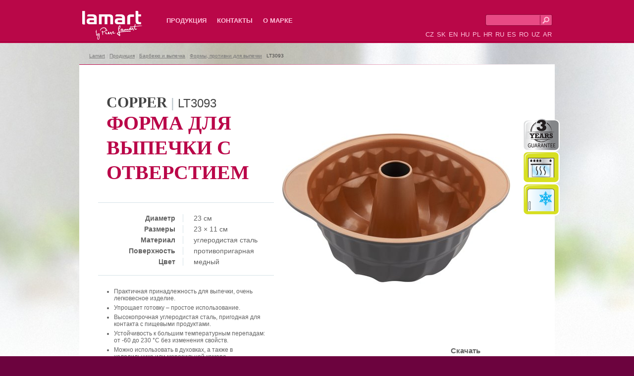

--- FILE ---
content_type: text/html; charset=utf-8
request_url: http://lamart.uz/%D1%84%D0%BE%D1%80%D0%BC%D0%B0-%D0%B4%D0%BB%D1%8F-%D0%B2%D1%8B%D0%BF%D0%B5%D1%87%D0%BA%D0%B8-%D1%81-%D0%BE%D1%82%D0%B2%D0%B5%D1%80%D1%81%D1%82%D0%B8%D0%B5%D0%BC/lt3093-1
body_size: 14847
content:
<!DOCTYPE html PUBLIC "-//W3C//DTD XHTML 1.0 Strict//EN" "http://www.w3.org/TR/xhtml1/DTD/xhtml1-strict.dtd">
<html xmlns="http://www.w3.org/1999/xhtml" >
<head id="head"><title>
	ФОРМА ДЛЯ ВЫПЕЧКИ С ОТВЕРСТИЕМ | LT3093 | Lamart
</title><meta name="description" content="Практичная принадлежность для выпечки, очень легковесное изделие. 
Упрощает готовку – простое использование. 
Высокопрочная углеродистая сталь, пригодная для контакта с пищевыми продуктами. 
Устойчивость к большим температурным перепадам: от -60 до 230 °C без изменения свойств. 
Можно использовать в духовках, а также в холодильнике или морозильной камере. 
Изделия обеспечивают быстрое и простое отделение от поверхности теста. 
Можно мыть в посудомоечной машине. 
Гарантия 3 года" /> 
<meta http-equiv="content-type" content="text/html; charset=UTF-8" /> 
<meta http-equiv="pragma" content="no-cache" /> 
<meta http-equiv="content-style-type" content="text/css" /> 
<meta http-equiv="content-script-type" content="text/javascript" /> 
<meta name="keywords" content="Lamart, Формы, противни для выпечки" /> 
<link href="/CMSPages/GetResource.ashx?stylesheetname=Lamart" type="text/css" rel="stylesheet"/> 
<!-- Google Tag Manager -->
<script>(function(w,d,s,l,i){w[l]=w[l]||[];w[l].push({'gtm.start':
new Date().getTime(),event:'gtm.js'});var f=d.getElementsByTagName(s)[0],
j=d.createElement(s),dl=l!='dataLayer'?'&l='+l:'';j.async=true;j.src=
'https://www.googletagmanager.com/gtm.js?id='+i+dl;f.parentNode.insertBefore(j,f);
})(window,document,'script','dataLayer','GTM-P8X7W68');</script>
<!-- End Google Tag Manager -->

<meta name="author" content="Lamart" />
<meta name="robots" content="all, follow" />
<meta name="facebook-domain-verification" content="tnxul37emr97hlsx95kyi7fpfnkl2b" />
<meta name="facebook-domain-verification" content="zmdj3xtte2ladoqak7cehoufgavzme" />
<meta name="facebook-domain-verification" content="dujvbj9xhpw0foz45nh3mwba3f0ete" />
<meta name="facebook-domain-verification" content="t5ghia2n4azzkfrmj8sdvnqjs6lngr" />
<meta name="facebook-domain-verification" content="4ezxmfb4cvvj6rx64sqwhbf82kyygv" />
 
<script type="text/javascript" src="/CMSScripts/highslide/highslide-full.js"></script>
<link rel="stylesheet" type="text/css" href="/CMSScripts/highslide/highslide.css" />
<script type="text/javascript" src="/CMSScripts/functions.js"></script>
<link href="/CMSPages/GetResource.ashx?stylesheetname=Lamart_uz-Cyrl-UZ" type="text/css" rel="stylesheet"/> 
<!--
<script>
  (function(i,s,o,g,r,a,m){i['GoogleAnalyticsObject']=r;i[r]=i[r]||function(){
  (i[r].q=i[r].q||[]).push(arguments)},i[r].l=1*new Date();a=s.createElement(o),
  m=s.getElementsByTagName(o)[0];a.async=1;a.src=g;m.parentNode.insertBefore(a,m)
  })(window,document,'script','//www.google-analytics.com/analytics.js','ga');

  ga('create', 'UA-44217435-2', 'lamartpots.eu');
  ga('send', 'pageview');

</script>
-->
</head>
<body class="LTR Safari Chrome Safari131 Chrome131 UZCYRLUZ ContentBody" >
<!-- Google Tag Manager (noscript) -->
<noscript><iframe src="https://www.googletagmanager.com/ns.html?id=GTM-P8X7W68"
height="0" width="0" style="display:none;visibility:hidden"></iframe></noscript>
<!-- End Google Tag Manager (noscript) -->

    <form method="post" action="/форма-для-выпечки-с-отверстием/lt3093-1.aspx" id="form">
<div class="aspNetHidden">
<input type="hidden" name="manScript_HiddenField" id="manScript_HiddenField" value="" />
<input type="hidden" name="__EVENTTARGET" id="__EVENTTARGET" value="" />
<input type="hidden" name="__EVENTARGUMENT" id="__EVENTARGUMENT" value="" />

</div>

<script type="text/javascript">
//<![CDATA[
var theForm = document.forms['form'];
if (!theForm) {
    theForm = document.form;
}
function __doPostBack(eventTarget, eventArgument) {
    if (!theForm.onsubmit || (theForm.onsubmit() != false)) {
        theForm.__EVENTTARGET.value = eventTarget;
        theForm.__EVENTARGUMENT.value = eventArgument;
        theForm.submit();
    }
}
//]]>
</script>


<script src="/WebResource.axd?d=9T9u78yGGEiVCQrgQWB3la-N7-d2PryOgMYama8SGX8oXiUYpx5458t9vGk-aop7u40BX9iFxfrhjj8wfde-reQKtF5GM559PV3GytcBXd81&amp;t=638901613900000000" type="text/javascript"></script>

<input type="hidden" name="lng" id="lng" value="uz-Cyrl-UZ" />
<script type="text/javascript">
	//<![CDATA[

function PM_Postback(param) { if (window.top.HideScreenLockWarningAndSync) { window.top.HideScreenLockWarningAndSync(1080); }__doPostBack('m',param); }
function PM_Callback(param, callback, ctx) { if (window.top.HideScreenLockWarningAndSync) { window.top.HideScreenLockWarningAndSync(1080); }WebForm_DoCallback('m',param,callback,ctx,null,true); }
//]]>
</script>
<script src="/ScriptResource.axd?d=Jw0TxKvboubFrQsfL3e9AmXrheiHfKFAghZwkqTbBjdmdEIdCPjv_dnr3ZQsKOA-9YcB2lVlfKg5lAAFVgFNvMfeuY0qna7Xxq1JNKEAE0_SUSROhKYEINH8Tl_c7l6c0&amp;t=3a1336b1" type="text/javascript"></script>
<script src="/ScriptResource.axd?d=1GPGVTJiS-VfX2EZXR-D_MuZ4mjBf8Hj2qggf_6JhWg1UGgouw74wpiNMBAIru_GKlt9ruw-P5Z-a11p-LaJE-qLT9wiP3Nct-BzxYjbgHdI5YX7OKD5UQme9FtOAiRfgYdx_SbSlgyMve9tcXUy2Q2&amp;t=3a1336b1" type="text/javascript"></script>
<div class="aspNetHidden">

	<input type="hidden" name="__VIEWSTATEGENERATOR" id="__VIEWSTATEGENERATOR" value="A5343185" />
	<input type="hidden" name="__SCROLLPOSITIONX" id="__SCROLLPOSITIONX" value="0" />
	<input type="hidden" name="__SCROLLPOSITIONY" id="__SCROLLPOSITIONY" value="0" />
</div>
    <script type="text/javascript">
//<![CDATA[
Sys.WebForms.PageRequestManager._initialize('manScript', 'form', ['tctxM',''], [], [], 90, '');
//]]>
</script>
<div id="CMSHeaderDiv">
	<!-- -->
</div>
    <div id="ctxM">

</div>
    

<div id="fb-root"></div>
<script>(function(d, s, id) {
  var js, fjs = d.getElementsByTagName(s)[0];
  if (d.getElementById(id)) return;
  js = d.createElement(s); js.id = id;
  js.src = "//connect.facebook.net/en_GB/all.js#xfbml=1";
  fjs.parentNode.insertBefore(js, fjs);
}(document, 'script', 'facebook-jssdk'));</script>
<div class="header">
    <div class="header_in">
        <a href="/" class="logo">Lamart<span></span></a>
        <ul class="topmenu">

<li>
    <a href="/продукты_1">Продукция</a>
<div class="submenu"><div class="submenu_in">

<div>
    <strong><a href="/термическая-обработка_1">Термическая обработка</a></strong>
<ul>
<li>
    <a href="/кухонная-посуда-кастрюли-кассероли_1">Кухонная посуда – кастрюли, кассероли</a>
</li>    <li>
    <a href="/комплект-кастрюль_1">Комплект кастрюль</a>
</li>    <li>
    <a href="/сковороды-сковороды-с-крышкои_1">Сковороды, сковороды с крышкой</a>
</li>    <li>
    <a href="/скороварки_1">Скороварки</a>
</li>    
</ul>    
</div>    
<div>
    <strong><a href="/выпечка_1">Барбекю и выпечка</a></strong>
<ul>
<li>
    <a href="/формы-противни-для-выпечки_1">Формы, противни для выпечки</a>
</li>    <li>
    <a href="/формы-для-выпечки_1">Формы для выпечки</a>
</li>    <li>
    <a href="/принадлежности-для-выпечки-2">Барбекю</a>
</li>    
</ul>    
</div>    
<div>
    <strong><a href="/приготовление-напитков_1">Приготовление напитков</a></strong>
<ul>
<li>
    <a href="/чаиники-и-кофеиники_1">Чайники и кофейники</a>
</li>    <li>
    <a href="/спортивные-бутылки_1">Спортивные бутылки</a>
</li>    <li>
    <a href="/термос_1">Термос</a>
</li>    
</ul>    
</div>    
<div>
    <strong><a href="/приготовление-пищи_1">Приготовление пищи</a></strong>
<ul>
<li>
    <a href="/кухонные-принадлежности_1">Кухонные принадлежности</a>
</li>    <li>
    <a href="/ножи-подставки-для-ножеи-столовые-приборы_1">Ножи, подставки для ножей</a>
</li>    <li>
    <a href="/столовые-приборы_1">Столовые приборы</a>
</li>    <li>
    <a href="/набор-для-специи_1">Набор для специй, измельчители</a>
</li>    <li>
    <a href="/кухонные-аксессуары_1">Кухонные аксессуары</a>
</li>    <li>
    <a href="/тарелки-чашки-бокалы_1">Тарелки, чашки, бокалы</a>
</li>    <li>
    <a href="/пластиковые-принадлежности_1">Пластиковые принадлежности</a>
</li>    
</ul>    
</div>    
<div>
    <strong><a href="/принадлежности-для-дома_1">Принадлежности для дома</a></strong>
<ul>
<li>
    <a href="/home-accessories/drying-ru-2">Сушка</a>
</li>    <li>
    <a href="/глажка_1">Глажка</a>
</li>    <li>
    <a href="/очистка_1">Очистка</a>
</li>    <li>
    <a href="/мусорные-корзины-из-нержавеющеи-стали_1">Мусорные корзины из нержавеющей стали</a>
</li>    
</ul>    
</div>    
<br class="cleaner" /></div></div>
</li>    
<li>
    <a href="/контакты_1">Контакты </a>

</li>    
<li class="last">
    <a href="/о-марке_1">О марке</a>

</li>    
</ul>
        <div class="header_right">
          <div id="p_lt_ctl01_SearchBox_pnlSearch" onkeypress="javascript:return WebForm_FireDefaultButton(event, &#39;p_lt_ctl01_SearchBox_btnImageButton&#39;)">
	
<fieldset>
  <label for="p_lt_ctl01_SearchBox_txtWord" id="p_lt_ctl01_SearchBox_lblSearch" style="display:none;">Search for:</label>
    <input name="p$lt$ctl01$SearchBox$txtWord" type="text" maxlength="1000" id="p_lt_ctl01_SearchBox_txtWord" class="search" />
    
    <input type="image" name="p$lt$ctl01$SearchBox$btnImageButton" id="p_lt_ctl01_SearchBox_btnImageButton" src="/App_Themes/Lamart/lupa.png" alt="Search" />
<br class="cleaner" />
</fieldset>    
  
</div>
<br class="cleaner"/>
          <ul class="lang">
            
              <li><a href="http://www.lamart.cz/FORMA-NA-BABOVKU/lt3093">CZ</a></li>
              <li><a href="http://www.lamart.sk/FORMA-NA-BABOVKU/lt3093-1">SK</a></li>
              <li><a href="http://www.lamartpots.eu/BUNDFORM-PAN/lt3093">EN</a></li>
              <li><a href="http://www.lamart.hu/KUGLOFSUTO-FORMA/lt3093">HU</a></li>
              <li><a href="http://www.lamartpots.pl/FORMA-DO-BABKI/lt3093">PL</a></li>
              <li><a href="http://www.lamart.com.hr/KALUP-ZA-KUGLOF/lt3093">HR</a></li>
              <li><a href="http://www.lamart.uz/ФОРМА-ДЛЯ-ВЫПЕЧКИ-С-ОТВЕРСТИЕМ/lt3093">RU</a></li>
              <li><a href="http://www.lamart.es/MOLDE-ONDULADO/lt3093">ES</a></li>
              <li><a href="http://www.lamart.ro/Forma-pentru-budinca/lt3093">RO</a></li>
              <li><a href="http://www.lamart.uz/ФОРМА-ДЛЯ-ВЫПЕЧКИ-С-ОТВЕРСТИЕМ/lt3093-1">UZ</a></li>
              <li><a href="http://arabic.lamartpots.com/ar-bundformpan/lt3093">AR</a></li>
            
          </ul>
      </div>        
    </div>        
</div>


<div class="detail">
  <div class="detail_in">
    <div class="breadcrumbs"><a href="/">Lamart</a> | <a href="/%d0%bf%d1%80%d0%be%d0%b4%d1%83%d0%ba%d1%82%d1%8b_1" class="CMSBreadCrumbsLink">Продукция</a>  |  <a href="/%d0%b2%d1%8b%d0%bf%d0%b5%d1%87%d0%ba%d0%b0_1" class="CMSBreadCrumbsLink">Барбекю и выпечка</a>  |  <a href="/%d1%84%d0%be%d1%80%d0%bc%d1%8b-%d0%bf%d1%80%d0%be%d1%82%d0%b8%d0%b2%d0%bd%d0%b8-%d0%b4%d0%bb%d1%8f-%d0%b2%d1%8b%d0%bf%d0%b5%d1%87%d0%ba%d0%b8_1" class="CMSBreadCrumbsLink">Формы, противни для выпечки</a>  |  <span  class="CMSBreadCrumbsCurrentItem">LT3093</span>
</div>

<div class="produkt">
    <div class="produkt_in">
        <div class="picture">
            <a href="/getattachment/6b4b8d86-dc9e-4322-9e4f-92a0be889b24/LT3093.aspx" onclick="return hs.expand(this)"><img src="/getattachment/6b4b8d86-dc9e-4322-9e4f-92a0be889b24/LT3093.aspx?width=460" alt="COPPER LT3093" /></a>
            
            
            
            
            
            
            
            
            
            
          
<div class="navod">
<h3>Скачать
<ul>

</ul>
</div>
        </div>
        <h1><b>COPPER</b> | <span>LT3093</span><strong>ФОРМА ДЛЯ ВЫПЕЧКИ С ОТВЕРСТИЕМ</strong></h1>
        <div class="parametry">
          <table>

            <tr><th>Диаметр</th><td>23 см</td></tr>
            <tr><th>Размеры</th><td>23 × 11 см</td></tr>
            <tr><th>Материал</th><td>углеродистая сталь</td></tr>
            <tr><th>Поверхность</th><td>противопригарная</td></tr>
            <tr><th>Цвет</th><td>медный</td></tr>

          </table>
        </div>
        <div class="popis">
            <ul>
	<li>
		Практичная принадлежность для выпечки, очень легковесное изделие.</li>
	<li>
		Упрощает готовку &ndash; простое использование.</li>
	<li>
		Высокопрочная углеродистая сталь, пригодная для контакта с пищевыми продуктами.</li>
	<li>
		Устойчивость к большим температурным перепадам: от -60 до 230 &deg;C без изменения свойств.</li>
	<li>
		Можно использовать в духовках, а также в холодильнике или морозильной камере.</li>
	<li>
		Изделия обеспечивают быстрое и простое отделение от поверхности теста.</li>
	<li>
		Можно мыть в посудомоечной машине.</li>
	<li>
		Гарантия 3&nbsp;года</li>
</ul>

        </div>  
        <br class="cleaner" />

          <iframe class="fb-produkt fb_ro" src='//www.facebook.com/plugins/like.php?href=http://lamart.uz/форма-для-выпечки-с-отверстием/lt3093-1&send=false&share=true&layout=standard&width=450&show_faces=false&action=like&colorscheme=light&font&height=35' scrolling="no" frameborder="0" style="border:none; overflow:hidden; width:450px; height:35px;" allowTransparency="true"></iframe>
      <!--      
        <div class="radek_prodejci">
            <div class="cena"><p>Doporučená<br />MOC</p><strong>,-</strong><br class="cleaner" /></div>
            <div class="top_prodejci">
                
                <br class="cleaner" />
            </div>
            <div class="najit_prodejce"><a href="/kde-koupit">NAJÍT PRODEJNU<br />BLÍZKO VÁS</a></div>
            <br class="cleaner" />  
        </div>
-->
        <div class="ikony">
            <img alt="Гарантия 3 года" title="Гарантия 3 года" src="/getfile/d388b8b5-4d6d-4353-83d6-a7b34bf481b8/icon.aspx"/><img alt="Использование для выпечки в конвекционных печах" title="Использование для выпечки в конвекционных печах" src="/getfile/920713c7-3cac-4212-ba4d-bc497a04dd1b/icon.aspx"/><img alt="Пригоден для холодильника" title="Пригоден для холодильника" src="/getfile/2c83e8ca-112f-47b4-aa69-fb7e346ebda7/icon.aspx"/>
        </div>
    </div>
</div>
<h2>Серия блюда <span>|</span> <b>COPPER</b></h2>
<div id="roller1_outer">
    <div id="roller1"> 
    <a href="/форма-для-хлеба/lt3090-1" class="zbozi">
    <img src="/getattachment/ada1efb0-9ec0-41be-a8ea-dc46daea759d/LT3090.aspx?width=170" alt="COPPER LT3090" /> 
    <span class="h3"><b>COPPER</b> | <span>LT3090</span></span>
    <em>
        ФОРМА ДЛЯ ХЛЕБА 25 × 13 см
    </em>
</a>
<a href="/форма-на-6 кексов/lt3091-1" class="zbozi">
    <img src="/getattachment/5874fccc-9699-4d90-b6c2-75dbf1bd98d0/LT3091.aspx?width=170" alt="COPPER LT3091" /> 
    <span class="h3"><b>COPPER</b> | <span>LT3091</span></span>
    <em>
        ФОРМА НА 6 КЕКСОВ 26,5 × 18 см
    </em>
</a>
<a href="/форма-на-12 кексов/lt3092-1" class="zbozi">
    <img src="/getattachment/e57fc642-852b-4813-9e81-f6b6adbd1e49/LT3092.aspx?width=170" alt="COPPER LT3092" /> 
    <span class="h3"><b>COPPER</b> | <span>LT3092</span></span>
    <em>
        ФОРМА НА 12 КЕКСОВ 35,5 × 26,5 см
    </em>
</a>
<a href="/жаровня/lt3095-1" class="zbozi">
    <img src="/getattachment/b607aff9-3a4b-4327-99f7-adea45cc89c9/LT3095.aspx?width=170" alt="COPPER LT3095" /> 
    <span class="h3"><b>COPPER</b> | <span>LT3095</span></span>
    <em>
        ЖАРОВНЯ 42  x  29  x  5 cm 
    </em>
</a>
<a href="/форма-со-съемным-дном/lt3094-1" class="zbozi">
    <img src="/getattachment/d85853d9-b24b-497b-9173-7b483a195eda/LT3094.aspx?width=170" alt="COPPER LT3094" /> 
    <span class="h3"><b>COPPER</b> | <span>LT3094</span></span>
    <em>
        ФОРМА СО СЪЕМНЫМ ДНОМ 24 см
    </em>
</a>
<a href="/пекарскии-лист/lt3096-1" class="zbozi">
    <img src="/getattachment/30c9a706-7574-454e-bcb5-79b43b33cc28/LT3096.aspx?width=170" alt="COPPER LT3096" /> 
    <span class="h3"><b>COPPER</b> | <span>LT3096</span></span>
    <em>
        ПЕКАРСКИЙ ЛИСТ 42 × 29 × 1,8 cm
    </em>
</a>
<a href="/круглая-форма/lt3097-1" class="zbozi">
    <img src="/getattachment/76f2873c-912b-4566-9460-48c706c54de0/LT3097.aspx?width=170" alt="COPPER LT3097" /> 
    <span class="h3"><b>COPPER</b> | <span>LT3097</span></span>
    <em>
        КРУГЛАЯ  ФОРМА 29 x 3 см
    </em>
</a>

        <br class="cleaner" />
    </div>
    <a href="#" id="roller1_previous">&nbsp;</a>
    <a href="#" id="roller1_next">&nbsp;</a>
</div>
<script type="text/javascript" src="/CMSScripts/roller.js"></script>


  </div>
  <div class="recepty">
    <div class="recepty_in">
      
      <div class="dnes_vari">
        <br />
        <a href="/Рецепты">Еще рецепты &gt;</a>
    </div>
  </div>
</div>

<div class="footer">
    <div class="footer_in">
        <div class="fb">
            <a href="https://www.facebook.com/lamart.cz" target="_blank""><img src="/App_Themes/Lamart/fb.png" width="27" height="26" alt="FB"/></a>
          <a href="https://www.youtube.com/@pierelamart428  " target="_blank""><img src="/App_Themes/Lamart/yt.png" width="32" height="26" alt="FB"/></a>
          <!--<p>&nbsp;</p><br/> 
            <div class="fb-like" data-href="https://www.facebook.com/lamart.czlamartpots.eu" data-width="150" data-layout="button_count" data-show-faces="false" data-send="false"></div>
            <br class="cleaner" /> -->
        </div>
        
	<ul id="menuElem">
		<li class="highlighted"><a href="/%d0%bf%d1%80%d0%be%d0%b4%d1%83%d0%ba%d1%82%d1%8b_1" >Продукция</a></li>
		<li><a href="/%d0%ba%d0%be%d0%bd%d1%82%d0%b0%d0%ba%d1%82%d1%8b_1" >Контакты</a></li>
		<li><a href="/%d0%be-%d0%bc%d0%b0%d1%80%d0%ba%d0%b5_1" >О марке</a></li>
	</ul>


    </div>
</div>

    
    

<script type="text/javascript">
//<![CDATA[
(function() {var fn = function() {$get("manScript_HiddenField").value = '';Sys.Application.remove_init(fn);};Sys.Application.add_init(fn);})();//]]>
</script>

<script type="text/javascript">
	//<![CDATA[
if (typeof(Sys.Browser.WebKit) == 'undefined') {
    Sys.Browser.WebKit = {};
}
if (navigator.userAgent.indexOf('WebKit/') > -1) {
    Sys.Browser.agent = Sys.Browser.WebKit;
    Sys.Browser.version = parseFloat(navigator.userAgent.match(/WebKit\/(\d+(\.\d+)?)/)[1]);
    Sys.Browser.name = 'WebKit';
}
//]]>
</script>
<script type="text/javascript">
//<![CDATA[

WebForm_InitCallback();
theForm.oldSubmit = theForm.submit;
theForm.submit = WebForm_SaveScrollPositionSubmit;

theForm.oldOnSubmit = theForm.onsubmit;
theForm.onsubmit = WebForm_SaveScrollPositionOnSubmit;
//]]>
</script>
  <input type="hidden" name="__VIEWSTATE" id="__VIEWSTATE" value="/wEPDwUJNjQ0ODg4MjczD2QWAgIBEGRkFgICBQ9kFgJmD2QWAmYPZBYEZg9kFgJmD2QWAgICD2QWBmYPZBYCZg9kFgRmDxUDABMv0L/[base64]/QvtGB0YPQtNCwLdC60LDRgdGC0YDRjtC70Lgt0LrQsNGB0YHQtdGA0L7Qu9C4XzFG0JrRg9GF0L7QvdC90LDRjyDQv9C+0YHRg9C00LAg4oCTINC60LDRgdGC0YDRjtC70LgsINC60LDRgdGB0LXRgNC+0LvQuGQCAQ9kFgJmD2QWAmYPFQIkL9C60L7QvNC/0LvQtdC60YIt0LrQsNGB0YLRgNGO0LvRjF8xIdCa0L7QvNC/[base64]/QstGL0L/QtdGH0LrQsF8xINCR0LDRgNCx0LXQutGOINC4INCy0YvQv9C10YfQutCwZAIBD2QWAgICDxYSHwBlHwEFFWNtcy5tZW51aXRlbS5TdWJtZW51Mh8CaB8DZx8EZR8FZR8GAgMfB2UfCGgWBmYPZBYCZg9kFgJmDxUCNC/RhNC+0YDQvNGLLdC/0YDQvtGC0LjQstC90Lgt0LTQu9GPLdCy0YvQv9C10YfQutC4XzEy0KTQvtGA0LzRiywg0L/RgNC+0YLQuNCy0L3QuCDQtNC70Y8g0LLRi9C/0LXRh9C60LhkAgEPZBYCZg9kFgJmDxUCIy/RhNC+0YDQvNGLLdC00LvRjy3QstGL0L/QtdGH0LrQuF8xINCk0L7RgNC80Ysg0LTQu9GPINCy0YvQv9C10YfQutC4ZAICD2QWAmYPZBYCZg8VAjUv0L/RgNC40L3QsNC00LvQtdC20L3QvtGB0YLQuC3QtNC70Y8t0LLRi9C/0LXRh9C60LgtMg7QkdCw0YDQsdC10LrRjmQCAg9kFgJmD2QWBGYPFQIuL9C/0YDQuNCz0L7RgtC+0LLQu9C10L3QuNC1LdC90LDQv9C40YLQutC+0LJfMSvQn9GA0LjQs9C+0YLQvtCy0LvQtdC90LjQtSDQvdCw0L/QuNGC0LrQvtCyZAIBD2QWAgICDxYSHwBlHwEFFWNtcy5tZW51aXRlbS5TdWJtZW51Mh8CaB8DZx8EZR8FZR8GAgMfB2UfCGgWBmYPZBYCZg9kFgJmDxUCJy/Rh9Cw0LjQvdC40LrQuC3QuC3QutC+0YTQtdC40L3QuNC60LhfMSTQp9Cw0LnQvdC40LrQuCDQuCDQutC+0YTQtdC50L3QuNC60LhkAgEPZBYCZg9kFgJmDxUCJi/RgdC/0L7RgNGC0LjQstC90YvQtS3QsdGD0YLRi9C70LrQuF8xI9Ch0L/QvtGA0YLQuNCy0L3Ri9C1INCx0YPRgtGL0LvQutC4ZAICD2QWAmYPZBYCZg8VAg8v0YLQtdGA0LzQvtGBXzEM0KLQtdGA0LzQvtGBZAIDD2QWAmYPZBYEZg8VAiYv0L/RgNC40LPQvtGC0L7QstC70LXQvdC40LUt0L/[base64]/QvtC00YHRgtCw0LLQutC4LdC00LvRjy3QvdC+0LbQtdC4LdGB0YLQvtC70L7QstGL0LUt0L/RgNC40LHQvtGA0YtfMS7QndC+0LbQuCwg0L/QvtC00YHRgtCw0LLQutC4INC00LvRjyDQvdC+0LbQtdC5ZAICD2QWAmYPZBYCZg8VAiIv0YHRgtC+0LvQvtCy0YvQtS3Qv9GA0LjQsdC+0YDRi18xH9Ch0YLQvtC70L7QstGL0LUg0L/RgNC40LHQvtGA0YtkAgMPZBYCZg9kFgJmDxUCIS/QvdCw0LHQvtGALdC00LvRjy3RgdC/0LXRhtC40LhfMTjQndCw0LHQvtGAINC00LvRjyDRgdC/[base64]/Qu9Cw0YHRgtC40LrQvtCy0YvQtS3Qv9GA0LjQvdCw0LTQu9C10LbQvdC+0YHRgtC4XzEz0J/Qu9Cw0YHRgtC40LrQvtCy0YvQtSDQv9GA0LjQvdCw0LTQu9C10LbQvdC+0YHRgtC4ZAIED2QWAmYPZBYEZg8VAi8v0L/[base64]/[base64]/////w9kAgIPFQMGQ09QUEVSBkxUMzA5MzjQpNCe0KDQnNCQINCU0JvQryDQktCr0J/[base64]/[base64]/0YDQuNCz0LDRgNC90LDRjzwvdGQ+PC90cj4vPHRyPjx0aD7QptCy0LXRgjwvdGg+PHRkPtC80LXQtNC90YvQuTwvdGQ+PC90cj5kAgUPFQP5Bzx1bD4NCgk8bGk+DQoJCdCf0YDQsNC60YLQuNGH0L3QsNGPINC/0YDQuNC90LDQtNC70LXQttC90L7RgdGC0Ywg0LTQu9GPINCy0YvQv9C10YfQutC4LCDQvtGH0LXQvdGMINC70LXQs9C60L7QstC10YHQvdC+0LUg0LjQt9C00LXQu9C40LUuPC9saT4NCgk8bGk+DQoJCdCj0L/RgNC+0YnQsNC10YIg0LPQvtGC0L7QstC60YMgJm5kYXNoOyDQv9GA0L7RgdGC0L7QtSDQuNGB0L/QvtC70YzQt9C+0LLQsNC90LjQtS48L2xpPg0KCTxsaT4NCgkJ0JLRi9GB0L7QutC+0L/RgNC+0YfQvdCw0Y8g0YPQs9C70LXRgNC+0LTQuNGB0YLQsNGPINGB0YLQsNC70YwsINC/0YDQuNCz0L7QtNC90LDRjyDQtNC70Y8g0LrQvtC90YLQsNC60YLQsCDRgSDQv9C40YnQtdCy0YvQvNC4INC/0YDQvtC00YPQutGC0LDQvNC4LjwvbGk+DQoJPGxpPg0KCQnQo9GB0YLQvtC50YfQuNCy0L7RgdGC0Ywg0Log0LHQvtC70YzRiNC40Lwg0YLQtdC80L/QtdGA0LDRgtGD0YDQvdGL0Lwg0L/QtdGA0LXQv9Cw0LTQsNC8OiDQvtGCIC02MCDQtNC+IDIzMCAmZGVnO0Mg0LHQtdC3INC40LfQvNC10L3QtdC90LjRjyDRgdCy0L7QudGB0YLQsi48L2xpPg0KCTxsaT4NCgkJ0JzQvtC20L3QviDQuNGB0L/[base64]/0LXRh9C40LLQsNGO0YIg0LHRi9GB0YLRgNC+0LUg0Lgg0L/RgNC+0YHRgtC+0LUg0L7RgtC00LXQu9C10L3QuNC1INC+0YIg0L/QvtCy0LXRgNGF0L3QvtGB0YLQuCDRgtC10YHRgtCwLjwvbGk+DQoJPGxpPg0KCQnQnNC+0LbQvdC+INC80YvRgtGMINCyINC/[base64]/QtdGH0LrQuCDQsiDQutC+0L3QstC10LrRhtC40L7QvdC90YvRhSDQv9C10YfQsNGFIiB0aXRsZT0i0JjRgdC/0L7Qu9GM0LfQvtCy0LDQvdC40LUg0LTQu9GPINCy0YvQv9C10YfQutC4INCyINC60L7QvdCy0LXQutGG0LjQvtC90L3Ri9GFINC/[base64]/L2dldGF0dGFjaG1lbnQvNTg3NGZjY2MtOTY5OS00ZDkwLWI2YzItNzVkYmYxYmQ5OGQwL0xUMzA5MS5hc3B4BkNPUFBFUgZMVDMwOTEGQ09QUEVSBkxUMzA5MR/[base64]/[base64]/RhNC+0YDQvNCwLdGB0L4t0YHRitC10LzQvdGL0Lwt0LTQvdC+0LwvbHQzMDk0LTE/[base64]/[base64]/[base64]" />
    <script type="text/javascript"> 
      //<![CDATA[
      if (window.WebForm_InitCallback) { 
        __theFormPostData = '';
        __theFormPostCollection = new Array();
        window.WebForm_InitCallback(); 
      }
      //]]>
    </script>
  </form>
</body>
</html>
